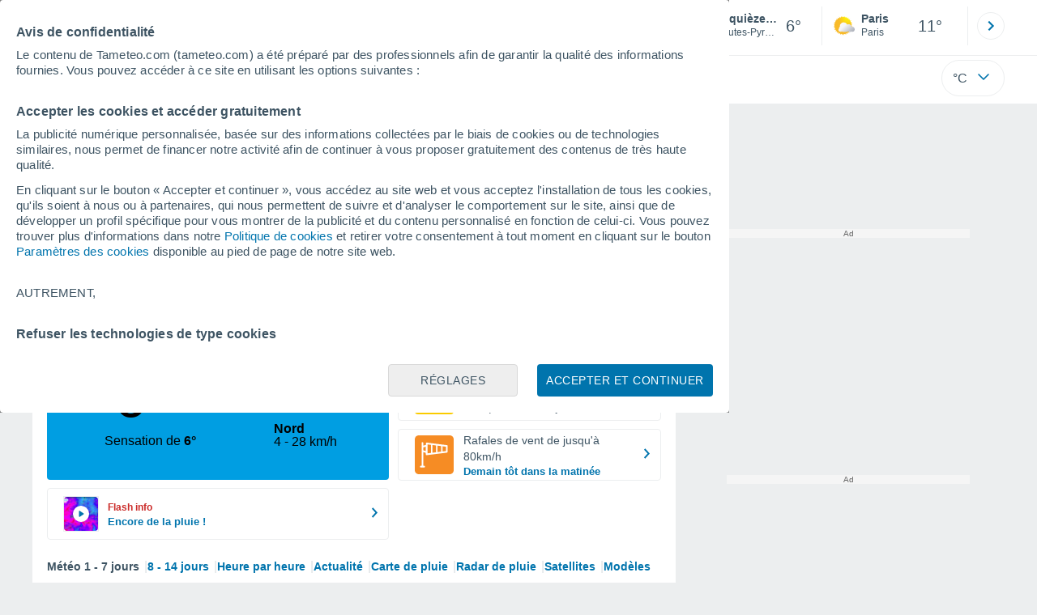

--- FILE ---
content_type: application/javascript; charset=utf-8
request_url: https://fundingchoicesmessages.google.com/f/AGSKWxXkeNwllg2QjL2sVMOr0DH1DQ7lYOC6a-8yYAG_37B-bREYor_hXIB-ywlNwv3S_yKnJYKujGzK0EorHT6gViVCrQp_aTIzrKg03uD4icaIGfIipzu7hbkmG7GC3E7zr3sCNrh_OQ==?fccs=W251bGwsbnVsbCxudWxsLG51bGwsbnVsbCxudWxsLFsxNzY5MDk0ODA1LDY4NjAwMDAwMF0sbnVsbCxudWxsLG51bGwsW251bGwsWzcsNl0sbnVsbCxudWxsLG51bGwsbnVsbCxudWxsLG51bGwsbnVsbCxudWxsLG51bGwsM10sImh0dHBzOi8vd3d3LnRhbWV0ZW8uY29tL21ldGVvX0VzcXVpZXplK1NlcmUtRXVyb3BlLUZyYW5jZS1IYXV0ZXMrUHlyZW5lZXMtLTEtNjEwNjQuaHRtbCIsbnVsbCxbWzgsIjlvRUJSLTVtcXFvIl0sWzksImVuLVVTIl0sWzE2LCJbMSwxLDFdIl0sWzE5LCIyIl0sWzE3LCJbMF0iXSxbMjQsIiJdLFsyOSwiZmFsc2UiXV1d
body_size: 116
content:
if (typeof __googlefc.fcKernelManager.run === 'function') {"use strict";this.default_ContributorServingResponseClientJs=this.default_ContributorServingResponseClientJs||{};(function(_){var window=this;
try{
var qp=function(a){this.A=_.t(a)};_.u(qp,_.J);var rp=function(a){this.A=_.t(a)};_.u(rp,_.J);rp.prototype.getWhitelistStatus=function(){return _.F(this,2)};var sp=function(a){this.A=_.t(a)};_.u(sp,_.J);var tp=_.ed(sp),up=function(a,b,c){this.B=a;this.j=_.A(b,qp,1);this.l=_.A(b,_.Pk,3);this.F=_.A(b,rp,4);a=this.B.location.hostname;this.D=_.Fg(this.j,2)&&_.O(this.j,2)!==""?_.O(this.j,2):a;a=new _.Qg(_.Qk(this.l));this.C=new _.dh(_.q.document,this.D,a);this.console=null;this.o=new _.mp(this.B,c,a)};
up.prototype.run=function(){if(_.O(this.j,3)){var a=this.C,b=_.O(this.j,3),c=_.fh(a),d=new _.Wg;b=_.hg(d,1,b);c=_.C(c,1,b);_.jh(a,c)}else _.gh(this.C,"FCNEC");_.op(this.o,_.A(this.l,_.De,1),this.l.getDefaultConsentRevocationText(),this.l.getDefaultConsentRevocationCloseText(),this.l.getDefaultConsentRevocationAttestationText(),this.D);_.pp(this.o,_.F(this.F,1),this.F.getWhitelistStatus());var e;a=(e=this.B.googlefc)==null?void 0:e.__executeManualDeployment;a!==void 0&&typeof a==="function"&&_.To(this.o.G,
"manualDeploymentApi")};var vp=function(){};vp.prototype.run=function(a,b,c){var d;return _.v(function(e){d=tp(b);(new up(a,d,c)).run();return e.return({})})};_.Tk(7,new vp);
}catch(e){_._DumpException(e)}
}).call(this,this.default_ContributorServingResponseClientJs);
// Google Inc.

//# sourceURL=/_/mss/boq-content-ads-contributor/_/js/k=boq-content-ads-contributor.ContributorServingResponseClientJs.en_US.9oEBR-5mqqo.es5.O/d=1/exm=ad_blocking_detection_executable,kernel_loader,loader_js_executable/ed=1/rs=AJlcJMwtVrnwsvCgvFVyuqXAo8GMo9641A/m=cookie_refresh_executable
__googlefc.fcKernelManager.run('\x5b\x5b\x5b7,\x22\x5b\x5bnull,\\\x22tameteo.com\\\x22,\\\x22AKsRol-7ZO-N2s_MZWg5QAROSJuyRcJ2JrLyvyjla0NxT17CVHcSKqcLe3AAeg5epgMZsYaAHfpjsF-hb3oqDIXLaUOC2Q7VcwvjLWMCfzWgiLZ172Dhz6BastzOZSQUvzdl7caSAzoIMtOuuqK3wziQjPJLdimqZQ\\\\u003d\\\\u003d\\\x22\x5d,null,\x5b\x5bnull,null,null,\\\x22https:\/\/fundingchoicesmessages.google.com\/f\/AGSKWxUaWQG08eJujg3g_rQzROCMXNbV4daaQ08EbfYOK8xuRh13YL7MIC-2Q5uA1TVeB25ftmx1BtHIwljBFcfnvobIEen1Coj7mA105Jd1BW9j0xLtdx0jT6L-Cud3fKOlr0LHY_N3FQ\\\\u003d\\\\u003d\\\x22\x5d,null,null,\x5bnull,null,null,\\\x22https:\/\/fundingchoicesmessages.google.com\/el\/AGSKWxX6KO1hSNxaoM_10-n5mn6OVZqaRyNl6qUhTsPyHObTTGb8oDVR3viz23cjJWisNgrgTWVCbl5pnEa0-bSmSLO_E3Or5yBYk25ksfmAOxY9v_7XzUsF7YO3Xav-0afr2Ny_VOPyBg\\\\u003d\\\\u003d\\\x22\x5d,null,\x5bnull,\x5b7,6\x5d,null,null,null,null,null,null,null,null,null,3\x5d\x5d,\x5b2,1\x5d\x5d\x22\x5d\x5d,\x5bnull,null,null,\x22https:\/\/fundingchoicesmessages.google.com\/f\/AGSKWxXykdngbIVX9QMcoXTMjDrc6skRqI9zXqGqi_Ewty53_qLs3n5-TCGKT9ECxYwFP1ZSQusNFpmqhyEs7GUKqbYdZr9kj_-G6WCnv7HXv7UlSn5gkHTpSZ9oBabjM2t2HGLC-wA8Sg\\u003d\\u003d\x22\x5d\x5d');}

--- FILE ---
content_type: application/javascript; charset=utf-8
request_url: https://fundingchoicesmessages.google.com/f/AGSKWxUpc78vdLcdK7a_gneP8MVBeOToJeiDo4UaNdgxj75DbiJ5QvaIEZKLJSAjWl3qCCaLN9EiPqvM7s99I7eMqHzzaiPobSpwH9lMg6fHBW7jAul2s_JdwEZrtxl3d3uWx3_3WrbnqBGDXIMtECrrwcKiBQ5Cr1bK9ln7mJGdFgkUZThFkYp6QBe41lIv/_&program=revshare&_ad?size=/adsatt./doubleclick.aspx+advertorial.
body_size: -1288
content:
window['9ded1019-150b-49d7-b573-d9e1a152ddb3'] = true;